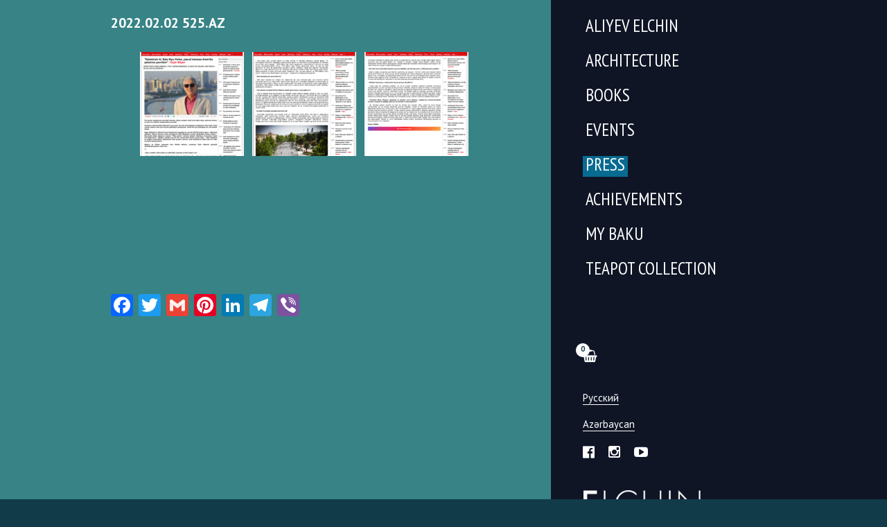

--- FILE ---
content_type: text/html; charset=UTF-8
request_url: https://elchinaliyev.az/2022-02-02-525-az-3.html
body_size: 6510
content:
<!DOCTYPE html>
<html lang="en-GB">
<head>
    <meta charset="UTF-8" />
    <meta name="viewport" content="width=device-width, initial-scale=1" />
    <link rel="stylesheet" href="https://maxcdn.bootstrapcdn.com/font-awesome/4.5.0/css/font-awesome.min.css">
    <link rel="apple-touch-icon" sizes="180x180" href="images/favicon/apple-touch-icon.png">
    <link rel="icon" type="image/png" sizes="32x32" href="https://elchinaliyev.az/wp-content/themes/bac-elchin-aliev/images/favicon/favicon-32x32.png">
    <link rel="icon" type="image/png" sizes="16x16" href="https://elchinaliyev.az/wp-content/themes/bac-elchin-aliev/images/favicon/favicon-16x16.png">
    <link rel="manifest" href="https://elchinaliyev.az/wp-content/themes/bac-elchin-aliev/images/favicon/site.webmanifest">
    <link rel="mask-icon" href="https://elchinaliyev.az/wp-content/themes/bac-elchin-aliev/images/favicon/safari-pinned-tab.svg" color="#5bbad5">
    <meta name="msapplication-TileColor" content="#da532c">
    <meta name="theme-color" content="#ffffff">
    <title>Elchin Aliyev &ndash;   2022.02.02 525.az</title>
	<meta name="msapplication-TileColor" content="#da532c" />
	<meta name="theme-color" content="#ffffff" />
	<meta name="generator" content="WordPress 5.3.2" />
	<meta name="generator" content="WooCommerce 3.8.1" />
	<meta property="fb:app_id" content="1249666175201082" />
		
    <title>2022.02.02 525.az &#8211; Elchin Aliyev</title>
<script>window._wca = window._wca || [];</script>
<link rel='dns-prefetch' href='//s0.wp.com' />
<link rel='dns-prefetch' href='//stats.wp.com' />
<link rel='dns-prefetch' href='//code.jquery.com' />
<link rel='dns-prefetch' href='//cdn.jsdelivr.net' />
<link rel='dns-prefetch' href='//s.w.org' />
<link rel="alternate" type="application/rss+xml" title="Elchin Aliyev &raquo; Feed" href="https://elchinaliyev.az/en/feed" />
<link rel="alternate" type="application/rss+xml" title="Elchin Aliyev &raquo; Comments Feed" href="https://elchinaliyev.az/en/comments/feed" />
<link rel="alternate" type="application/rss+xml" title="Elchin Aliyev &raquo; 2022.02.02 525.az Comments Feed" href="https://elchinaliyev.az/2022-02-02-525-az-3.html/feed" />
		<script type="text/javascript">
			window._wpemojiSettings = {"baseUrl":"https:\/\/s.w.org\/images\/core\/emoji\/12.0.0-1\/72x72\/","ext":".png","svgUrl":"https:\/\/s.w.org\/images\/core\/emoji\/12.0.0-1\/svg\/","svgExt":".svg","source":{"concatemoji":"https:\/\/elchinaliyev.az\/wp-includes\/js\/wp-emoji-release.min.js?ver=5.3.20"}};
			!function(e,a,t){var n,r,o,i=a.createElement("canvas"),p=i.getContext&&i.getContext("2d");function s(e,t){var a=String.fromCharCode;p.clearRect(0,0,i.width,i.height),p.fillText(a.apply(this,e),0,0);e=i.toDataURL();return p.clearRect(0,0,i.width,i.height),p.fillText(a.apply(this,t),0,0),e===i.toDataURL()}function c(e){var t=a.createElement("script");t.src=e,t.defer=t.type="text/javascript",a.getElementsByTagName("head")[0].appendChild(t)}for(o=Array("flag","emoji"),t.supports={everything:!0,everythingExceptFlag:!0},r=0;r<o.length;r++)t.supports[o[r]]=function(e){if(!p||!p.fillText)return!1;switch(p.textBaseline="top",p.font="600 32px Arial",e){case"flag":return s([127987,65039,8205,9895,65039],[127987,65039,8203,9895,65039])?!1:!s([55356,56826,55356,56819],[55356,56826,8203,55356,56819])&&!s([55356,57332,56128,56423,56128,56418,56128,56421,56128,56430,56128,56423,56128,56447],[55356,57332,8203,56128,56423,8203,56128,56418,8203,56128,56421,8203,56128,56430,8203,56128,56423,8203,56128,56447]);case"emoji":return!s([55357,56424,55356,57342,8205,55358,56605,8205,55357,56424,55356,57340],[55357,56424,55356,57342,8203,55358,56605,8203,55357,56424,55356,57340])}return!1}(o[r]),t.supports.everything=t.supports.everything&&t.supports[o[r]],"flag"!==o[r]&&(t.supports.everythingExceptFlag=t.supports.everythingExceptFlag&&t.supports[o[r]]);t.supports.everythingExceptFlag=t.supports.everythingExceptFlag&&!t.supports.flag,t.DOMReady=!1,t.readyCallback=function(){t.DOMReady=!0},t.supports.everything||(n=function(){t.readyCallback()},a.addEventListener?(a.addEventListener("DOMContentLoaded",n,!1),e.addEventListener("load",n,!1)):(e.attachEvent("onload",n),a.attachEvent("onreadystatechange",function(){"complete"===a.readyState&&t.readyCallback()})),(n=t.source||{}).concatemoji?c(n.concatemoji):n.wpemoji&&n.twemoji&&(c(n.twemoji),c(n.wpemoji)))}(window,document,window._wpemojiSettings);
		</script>
		<style type="text/css">
img.wp-smiley,
img.emoji {
	display: inline !important;
	border: none !important;
	box-shadow: none !important;
	height: 1em !important;
	width: 1em !important;
	margin: 0 .07em !important;
	vertical-align: -0.1em !important;
	background: none !important;
	padding: 0 !important;
}
</style>
	<link rel='stylesheet' id='wp-block-library-css'  href='https://c0.wp.com/c/5.3.20/wp-includes/css/dist/block-library/style.min.css' type='text/css' media='all' />
<link rel='stylesheet' id='wc-block-style-css'  href='https://c0.wp.com/p/woocommerce/3.8.3/packages/woocommerce-blocks/build/style.css' type='text/css' media='all' />
<link rel='stylesheet' id='wpfc-css'  href='https://elchinaliyev.az/wp-content/plugins/gs-facebook-comments/public/css/wpfc-public.css?ver=1.5' type='text/css' media='all' />
<link rel='stylesheet' id='woocommerce-layout-css'  href='https://c0.wp.com/p/woocommerce/3.8.3/assets/css/woocommerce-layout.css' type='text/css' media='all' />
<style id='woocommerce-layout-inline-css' type='text/css'>

	.infinite-scroll .woocommerce-pagination {
		display: none;
	}
</style>
<link rel='stylesheet' id='woocommerce-smallscreen-css'  href='https://c0.wp.com/p/woocommerce/3.8.3/assets/css/woocommerce-smallscreen.css' type='text/css' media='only screen and (max-width: 768px)' />
<link rel='stylesheet' id='woocommerce-general-css'  href='https://c0.wp.com/p/woocommerce/3.8.3/assets/css/woocommerce.css' type='text/css' media='all' />
<style id='woocommerce-inline-inline-css' type='text/css'>
.woocommerce form .form-row .required { visibility: visible; }
</style>
<link rel='stylesheet' id='style-css'  href='https://elchinaliyev.az/wp-content/themes/bac-elchin-aliev/style.css?ver=5.3.20' type='text/css' media='all' />
<link rel='stylesheet' id='fancybox_style-css'  href='https://cdn.jsdelivr.net/gh/fancyapps/fancybox@3.5.7/dist/jquery.fancybox.min.css?ver=5.3.20' type='text/css' media='all' />
<link rel='stylesheet' id='addtoany-css'  href='https://elchinaliyev.az/wp-content/plugins/add-to-any/addtoany.min.css?ver=1.15' type='text/css' media='all' />
<style id='addtoany-inline-css' type='text/css'>
.addtoany_content {
	margin: 36px 0 0;
}
</style>
<link rel='stylesheet' id='jetpack_css-css'  href='https://c0.wp.com/p/jetpack/8.0.3/css/jetpack.css' type='text/css' media='all' />
<!--n2css--><script>if (document.location.protocol != "https:") {document.location = document.URL.replace(/^http:/i, "https:");}</script><script type='text/javascript' src='https://c0.wp.com/c/5.3.20/wp-includes/js/jquery/jquery.js'></script>
<script type='text/javascript' src='https://c0.wp.com/c/5.3.20/wp-includes/js/jquery/jquery-migrate.min.js'></script>
<script type='text/javascript' src='https://elchinaliyev.az/wp-content/plugins/add-to-any/addtoany.min.js?ver=1.1'></script>
<script type='text/javascript' src='https://elchinaliyev.az/wp-content/plugins/gs-facebook-comments/public/js/wpfc-public.js?ver=1.5'></script>
<script async type='text/javascript' src='https://stats.wp.com/s-202604.js'></script>
<script type='text/javascript' src='https://code.jquery.com/jquery-3.2.1.min.js?ver=5.3.20'></script>
<script type='text/javascript' src='https://elchinaliyev.az/wp-content/themes/bac-elchin-aliev/js/jquery.matchHeight.js?ver=5.3.20'></script>
<script type='text/javascript' src='https://elchinaliyev.az/wp-content/themes/bac-elchin-aliev/js/jquery.main.js?ver=5.3.20'></script>
<script type='text/javascript' src='https://cdn.jsdelivr.net/gh/fancyapps/fancybox@3.5.7/dist/jquery.fancybox.min.js?ver=5.3.20'></script>
<link rel='https://api.w.org/' href='https://elchinaliyev.az/wp-json/' />
<link rel="EditURI" type="application/rsd+xml" title="RSD" href="https://elchinaliyev.az/xmlrpc.php?rsd" />
<link rel="wlwmanifest" type="application/wlwmanifest+xml" href="https://elchinaliyev.az/wp-includes/wlwmanifest.xml" /> 
<link rel='prev' title='2022.01.29 Haqqin.az' href='https://elchinaliyev.az/2022-01-29-haqqin-az-3.html' />
<link rel='next' title='2022.02.13 Damla.news.ru' href='https://elchinaliyev.az/2022-02-13-damla-news-ru-3.html' />
<meta name="generator" content="WordPress 5.3.20" />
<meta name="generator" content="WooCommerce 3.8.3" />
<link rel="canonical" href="https://elchinaliyev.az/2022-02-02-525-az-3.html" />
<link rel='shortlink' href='https://elchinaliyev.az/?p=28665' />
<link rel="alternate" type="application/json+oembed" href="https://elchinaliyev.az/wp-json/oembed/1.0/embed?url=https%3A%2F%2Felchinaliyev.az%2F2022-02-02-525-az-3.html" />
<link rel="alternate" type="text/xml+oembed" href="https://elchinaliyev.az/wp-json/oembed/1.0/embed?url=https%3A%2F%2Felchinaliyev.az%2F2022-02-02-525-az-3.html&#038;format=xml" />

<script data-cfasync="false">
window.a2a_config=window.a2a_config||{};a2a_config.callbacks=[];a2a_config.overlays=[];a2a_config.templates={};a2a_localize = {
	Share: "Share",
	Save: "Save",
	Subscribe: "Subscribe",
	Email: "Email",
	Bookmark: "Bookmark",
	ShowAll: "Show All",
	ShowLess: "Show less",
	FindServices: "Find service(s)",
	FindAnyServiceToAddTo: "Instantly find any service to add to",
	PoweredBy: "Powered by",
	ShareViaEmail: "Share via email",
	SubscribeViaEmail: "Subscribe via email",
	BookmarkInYourBrowser: "Bookmark in your browser",
	BookmarkInstructions: "Press Ctrl+D or \u2318+D to bookmark this page",
	AddToYourFavorites: "Add to your favourites",
	SendFromWebOrProgram: "Send from any email address or email program",
	EmailProgram: "Email program",
	More: "More&#8230;",
	ThanksForSharing: "Thanks for sharing!",
	ThanksForFollowing: "Thanks for following!"
};

(function(d,s,a,b){a=d.createElement(s);b=d.getElementsByTagName(s)[0];a.async=1;a.src="https://static.addtoany.com/menu/page.js";b.parentNode.insertBefore(a,b);})(document,"script");
</script>
<meta property="fb:app_id" content="1249666175201082" />
<link rel='dns-prefetch' href='//c0.wp.com'/>
<style type='text/css'>img#wpstats{display:none}</style>	<noscript><style>.woocommerce-product-gallery{ opacity: 1 !important; }</style></noscript>
	<link rel="alternate" href="https://elchinaliyev.az/2022-02-02-525-az-2.html" hreflang="ru" />
<link rel="alternate" href="https://elchinaliyev.az/2022-02-02-525-az.html" hreflang="az" />
<link rel="alternate" href="https://elchinaliyev.az/2022-02-02-525-az-3.html" hreflang="en" />

<!-- BEGIN ExactMetrics v5.3.10 Universal Analytics - https://exactmetrics.com/ -->
<script>
(function(i,s,o,g,r,a,m){i['GoogleAnalyticsObject']=r;i[r]=i[r]||function(){
	(i[r].q=i[r].q||[]).push(arguments)},i[r].l=1*new Date();a=s.createElement(o),
	m=s.getElementsByTagName(o)[0];a.async=1;a.src=g;m.parentNode.insertBefore(a,m)
})(window,document,'script','https://www.google-analytics.com/analytics.js','ga');
  ga('create', 'UA-70453950-33', 'auto');
  ga('send', 'pageview');
</script>
<!-- END ExactMetrics Universal Analytics -->
</head>


<body data-rsssl=1 class="post-template-default single single-post postid-28665 single-format-standard guest theme-bac-elchin-aliev woocommerce-no-js">
    <script>
      window.fbAsyncInit = function() {
        FB.init({
          appId      : '1249666175201082',
          xfbml      : true,
          version    : 'v3.2'
        });
        FB.AppEvents.logPageView();
      };

      (function(d, s, id){
         var js, fjs = d.getElementsByTagName(s)[0];
         if (d.getElementById(id)) {return;}
         js = d.createElement(s); js.id = id;
         js.src = "https://connect.facebook.net/en_US/sdk.js";
         fjs.parentNode.insertBefore(js, fjs);
       }(document, 'script', 'facebook-jssdk'));
    </script>
    <div id="wrapper" style="background-color: #0f1525;">
		<a class="menu-icon" href="#"><i class="fa fa-bars" aria-hidden="true"></i></a>
		<strong class="logo"><a href="https://elchinaliyev.az/en/"  title="Elchin Aliyev" rel="home">Elchin Aliyev</a></strong>		<div class="s-header__basket-wr woocommerce links">
		  		  <a href="https://elchinaliyev.az/cart.html" class="basket-btn basket-btn_fixed-xs">
			  <div class="bascket_value"> 0			</div>
			  <span class="basket-btn__label"><i class="fa fa-shopping-basket" style="font-size:18px"></i></span>
		  </a>
		</div>
        <div class="container">
            <section id="content" style="background-color: #378386;">
                <div class="bg-content" style="background-color: #378386;"></div>
                <div class="content-holder">

	  	<div id="fb-root"></div>
	  	<script><!--
			(function(d, s, id) {
			  var js, fjs = d.getElementsByTagName(s)[0];
			  if (d.getElementById(id)) return;
			  js = d.createElement(s); js.id = id;
			  js.src = 'https://connect.facebook.net/en_US/sdk.js#xfbml=1&version=v2.10&appId=1249666175201082';
			  fjs.parentNode.insertBefore(js, fjs);
			}(document, 'script', 'facebook-jssdk'));//-->
	  	</script>
	  		<script type="text/javascript">
		var c = document.body.className;
		c = c.replace(/woocommerce-no-js/, 'woocommerce-js');
		document.body.className = c;
	</script>
	<script type='text/javascript' src='https://s0.wp.com/wp-content/js/devicepx-jetpack.js?ver=202604'></script>
<script type='text/javascript' src='https://c0.wp.com/p/woocommerce/3.8.3/assets/js/jquery-blockui/jquery.blockUI.min.js'></script>
<script type='text/javascript'>
/* <![CDATA[ */
var wc_add_to_cart_params = {"ajax_url":"\/wp-admin\/admin-ajax.php","wc_ajax_url":"\/?wc-ajax=%%endpoint%%","i18n_view_cart":"View basket","cart_url":"https:\/\/elchinaliyev.az\/cart.html","is_cart":"","cart_redirect_after_add":"yes"};
/* ]]> */
</script>
<script type='text/javascript' src='https://c0.wp.com/p/woocommerce/3.8.3/assets/js/frontend/add-to-cart.min.js'></script>
<script type='text/javascript' src='https://c0.wp.com/p/woocommerce/3.8.3/assets/js/js-cookie/js.cookie.min.js'></script>
<script type='text/javascript'>
/* <![CDATA[ */
var woocommerce_params = {"ajax_url":"\/wp-admin\/admin-ajax.php","wc_ajax_url":"\/?wc-ajax=%%endpoint%%"};
/* ]]> */
</script>
<script type='text/javascript' src='https://c0.wp.com/p/woocommerce/3.8.3/assets/js/frontend/woocommerce.min.js'></script>
<script type='text/javascript'>
/* <![CDATA[ */
var wc_cart_fragments_params = {"ajax_url":"\/wp-admin\/admin-ajax.php","wc_ajax_url":"\/?wc-ajax=%%endpoint%%","cart_hash_key":"wc_cart_hash_f811e3978b868ae3a7c69ff065fe99ae","fragment_name":"wc_fragments_f811e3978b868ae3a7c69ff065fe99ae","request_timeout":"5000"};
/* ]]> */
</script>
<script type='text/javascript' src='https://c0.wp.com/p/woocommerce/3.8.3/assets/js/frontend/cart-fragments.min.js'></script>
<script type='text/javascript'>
		jQuery( 'body' ).bind( 'wc_fragments_refreshed', function() {
			jQuery( 'body' ).trigger( 'jetpack-lazy-images-load' );
		} );
	
</script>
<script type='text/javascript' src='https://c0.wp.com/c/5.3.20/wp-includes/js/wp-embed.min.js'></script>
<script type='text/javascript' src='https://stats.wp.com/e-202604.js' async='async' defer='defer'></script>
<script type='text/javascript'>
	_stq = window._stq || [];
	_stq.push([ 'view', {v:'ext',j:'1:8.0.3',blog:'168875157',post:'28665',tz:'4',srv:'elchinaliyev.az'} ]);
	_stq.push([ 'clickTrackerInit', '168875157', '28665' ]);
</script>

    
        <strong class="logo"><a href="https://elchinaliyev.az/en/"  title="Elchin Aliyev" rel="home">Elchin Aliyev</a></strong>
        <div class="entry">
            <h1>2022.02.02 525.az</h1>
            <ul class="img-list">
<li style="list-style-type: none;">
<ul>
<li style="list-style-type: none;">
<ul>
<li style="list-style-type: none;">
<ul>
<li style="list-style-type: none;">
<ul>
<li style="list-style-type: none;">
<ul>
<li style="list-style-type: none;">
<ul>
<li style="list-style-type: none;">
<ul>
<li><a href="https://elchinaliyev.az/wp-content/uploads/2022/02/2022-02-02-525-qezet-1.png"><img class="alignnone wp-image-28658 size-thumbnail" src="https://elchinaliyev.az/wp-content/uploads/2022/02/2022-02-02-525-qezet-1-150x150.png" alt="" width="150" height="150" srcset="https://elchinaliyev.az/wp-content/uploads/2022/02/2022-02-02-525-qezet-1-150x150.png 150w, https://elchinaliyev.az/wp-content/uploads/2022/02/2022-02-02-525-qezet-1-300x300.png 300w, https://elchinaliyev.az/wp-content/uploads/2022/02/2022-02-02-525-qezet-1-100x100.png 100w" sizes="(max-width: 150px) 100vw, 150px" /></a></li>
<li><a href="https://elchinaliyev.az/wp-content/uploads/2022/02/2022-02-02-525-qzet-2.png"><img class="alignnone wp-image-28659 size-thumbnail" src="https://elchinaliyev.az/wp-content/uploads/2022/02/2022-02-02-525-qzet-2-150x150.png" alt="" width="150" height="150" srcset="https://elchinaliyev.az/wp-content/uploads/2022/02/2022-02-02-525-qzet-2-150x150.png 150w, https://elchinaliyev.az/wp-content/uploads/2022/02/2022-02-02-525-qzet-2-300x300.png 300w, https://elchinaliyev.az/wp-content/uploads/2022/02/2022-02-02-525-qzet-2-100x100.png 100w" sizes="(max-width: 150px) 100vw, 150px" /></a></li>
<li><a href="https://elchinaliyev.az/wp-content/uploads/2022/02/2022-02-02-525-qezet-3.png"><img class="alignnone wp-image-28657 size-thumbnail" src="https://elchinaliyev.az/wp-content/uploads/2022/02/2022-02-02-525-qezet-3-150x150.png" alt="" width="150" height="150" srcset="https://elchinaliyev.az/wp-content/uploads/2022/02/2022-02-02-525-qezet-3-150x150.png 150w, https://elchinaliyev.az/wp-content/uploads/2022/02/2022-02-02-525-qezet-3-300x300.png 300w, https://elchinaliyev.az/wp-content/uploads/2022/02/2022-02-02-525-qezet-3-100x100.png 100w" sizes="(max-width: 150px) 100vw, 150px" /></a></li>
</ul>
</li>
</ul>
</li>
</ul>
</li>
</ul>
</li>
</ul>
</li>
</ul>
</li>
</ul>
</li>
</ul>

			  <div 
			  	class = "fb-comments" 
			  	data-href = "https://elchinaliyev.az/2022-02-02-525-az-3.html"
			  	data-numposts = "10"
				data-colorscheme = "light"
				data-order-by = "social"
				data-mobile=true>
			  </div>
		  <style>
			.fb_iframe_widget_fluid_desktop iframe {
			    width: 100% !important;
			}
		  </style>
		          </div>

        <div class="share">
            <div class="addtoany_shortcode"><div class="a2a_kit a2a_kit_size_32 addtoany_list" data-a2a-url="https://elchinaliyev.az/2022-02-02-525-az-3.html" data-a2a-title="2022.02.02 525.az"><a class="a2a_button_facebook" href="https://www.addtoany.com/add_to/facebook?linkurl=https%3A%2F%2Felchinaliyev.az%2F2022-02-02-525-az-3.html&amp;linkname=2022.02.02%20525.az" title="Facebook" rel="nofollow noopener" target="_blank"></a><a class="a2a_button_twitter" href="https://www.addtoany.com/add_to/twitter?linkurl=https%3A%2F%2Felchinaliyev.az%2F2022-02-02-525-az-3.html&amp;linkname=2022.02.02%20525.az" title="Twitter" rel="nofollow noopener" target="_blank"></a><a class="a2a_button_google_gmail" href="https://www.addtoany.com/add_to/google_gmail?linkurl=https%3A%2F%2Felchinaliyev.az%2F2022-02-02-525-az-3.html&amp;linkname=2022.02.02%20525.az" title="Gmail" rel="nofollow noopener" target="_blank"></a><a class="a2a_button_pinterest" href="https://www.addtoany.com/add_to/pinterest?linkurl=https%3A%2F%2Felchinaliyev.az%2F2022-02-02-525-az-3.html&amp;linkname=2022.02.02%20525.az" title="Pinterest" rel="nofollow noopener" target="_blank"></a><a class="a2a_button_linkedin" href="https://www.addtoany.com/add_to/linkedin?linkurl=https%3A%2F%2Felchinaliyev.az%2F2022-02-02-525-az-3.html&amp;linkname=2022.02.02%20525.az" title="LinkedIn" rel="nofollow noopener" target="_blank"></a><a class="a2a_button_telegram" href="https://www.addtoany.com/add_to/telegram?linkurl=https%3A%2F%2Felchinaliyev.az%2F2022-02-02-525-az-3.html&amp;linkname=2022.02.02%20525.az" title="Telegram" rel="nofollow noopener" target="_blank"></a><a class="a2a_button_viber" href="https://www.addtoany.com/add_to/viber?linkurl=https%3A%2F%2Felchinaliyev.az%2F2022-02-02-525-az-3.html&amp;linkname=2022.02.02%20525.az" title="Viber" rel="nofollow noopener" target="_blank"></a></div></div>        </div>

    
                    </div> <!-- end .content-holder -->
                </section> <!-- end #content -->

                
<nav id="nav" style="background-color: #0f1525;">
	<a href="#" class="nav-close"></a>
    <strong class="logo"><a href="https://elchinaliyev.az/en/"  title="Elchin Aliyev" rel="home">Elchin Aliyev</a></strong>
    <ul id="menu-menu-en" class="main-menu"><li id="menu-item-317" class="menu-item menu-item-type-post_type menu-item-object-page menu-item-has-children menu-item-317"><a href="https://elchinaliyev.az/aliev-elchin.html">Aliyev Elchin</a>
<ul class="sub-menu">
	<li id="menu-item-3621" class="menu-item menu-item-type-post_type menu-item-object-page menu-item-3621"><a href="https://elchinaliyev.az/aliev-elchin/biography-2.html">Biography</a></li>
	<li id="menu-item-319" class="menu-item menu-item-type-post_type menu-item-object-page menu-item-319"><a href="https://elchinaliyev.az/aliev-elchin/photo.html">Photo</a></li>
	<li id="menu-item-318" class="menu-item menu-item-type-post_type menu-item-object-page menu-item-318"><a href="https://elchinaliyev.az/aliev-elchin/contacts.html">Contacts</a></li>
</ul>
</li>
<li id="menu-item-371" class="menu-item menu-item-type-taxonomy menu-item-object-category menu-item-has-children menu-item-371"><a href="https://elchinaliyev.az/category/aarchitecture">Architecture</a>
<ul class="sub-menu">
	<li id="menu-item-323" class="menu-item menu-item-type-taxonomy menu-item-object-category menu-item-323"><a href="https://elchinaliyev.az/category/aarchitecture/buildings">Buildings</a></li>
	<li id="menu-item-322" class="menu-item menu-item-type-taxonomy menu-item-object-category menu-item-322"><a href="https://elchinaliyev.az/category/aarchitecture/projects">Projects</a></li>
</ul>
</li>
<li id="menu-item-321" class="menu-item menu-item-type-taxonomy menu-item-object-category menu-item-has-children menu-item-321"><a href="https://elchinaliyev.az/category/books">Books</a>
<ul class="sub-menu">
	<li id="menu-item-7765" class="menu-item menu-item-type-taxonomy menu-item-object-category menu-item-7765"><a href="https://elchinaliyev.az/category/knigi">All books</a></li>
	<li id="menu-item-8573" class="menu-item menu-item-type-taxonomy menu-item-object-product_cat menu-item-8573"><a href="https://elchinaliyev.az/product-category/books2">Shop</a></li>
</ul>
</li>
<li id="menu-item-326" class="menu-item menu-item-type-taxonomy menu-item-object-category menu-item-326"><a href="https://elchinaliyev.az/category/baa-en">Events</a></li>
<li id="menu-item-324" class="menu-item menu-item-type-taxonomy menu-item-object-category current-post-ancestor current-menu-parent current-post-parent menu-item-324"><a href="https://elchinaliyev.az/category/press">Press</a></li>
<li id="menu-item-18863" class="menu-item menu-item-type-taxonomy menu-item-object-category menu-item-18863"><a href="https://elchinaliyev.az/category/achievements">Achievements</a></li>
<li id="menu-item-2458" class="menu-item menu-item-type-taxonomy menu-item-object-category menu-item-has-children menu-item-2458"><a href="https://elchinaliyev.az/category/my-baku">My Baku</a>
<ul class="sub-menu">
	<li id="menu-item-2524" class="menu-item menu-item-type-post_type menu-item-object-post menu-item-2524"><a href="https://elchinaliyev.az/1500-1800-3.html">The architecture of the Middle Ages, 1500-1800s</a></li>
	<li id="menu-item-6957" class="menu-item menu-item-type-post_type menu-item-object-post menu-item-6957"><a href="https://elchinaliyev.az/1890-1915.html">The architecture of the Art Nouveau period in the end of the XIX century — the beginning of the XX century, 1890-1915</a></li>
	<li id="menu-item-2526" class="menu-item menu-item-type-post_type menu-item-object-post menu-item-2526"><a href="https://elchinaliyev.az/1920-1930-3.html">The architecture of the constructivism period in 1920-1930s</a></li>
	<li id="menu-item-2527" class="menu-item menu-item-type-post_type menu-item-object-post menu-item-2527"><a href="https://elchinaliyev.az/1940-1960-3.html">The architecture of the Stalin Empire style period, 1940-1960s</a></li>
	<li id="menu-item-2528" class="menu-item menu-item-type-post_type menu-item-object-post menu-item-2528"><a href="https://elchinaliyev.az/1970-1990-3.html">The architecture of the Soviet modernism period, 1970-1990s</a></li>
	<li id="menu-item-2529" class="menu-item menu-item-type-post_type menu-item-object-post menu-item-2529"><a href="https://elchinaliyev.az/2000-2020-3.html">The modern period of the Baku architecture, 2000-2020s</a></li>
</ul>
</li>
<li id="menu-item-37461" class="menu-item menu-item-type-post_type menu-item-object-page menu-item-37461"><a href="https://elchinaliyev.az/teapot-collection.html">Teapot collection</a></li>
</ul>
    <div class="s-header__basket-wr woocommerce links">
      	        <a href="https://elchinaliyev.az/?post_type=page&p=7703" class="basket-btn basket-btn_fixed-xs">
		  <div class="bascket_value"> 0		</div>
          <span class="basket-btn__label"><i class="fa fa-shopping-basket" style="font-size:18px"></i></span>
      </a>
    </div>

    <div class="links">
        <a href="https://elchinaliyev.az/2022-02-02-525-az-2.html" class="lang">Русский</a><br><a href="https://elchinaliyev.az/2022-02-02-525-az.html" class="lang">Azərbaycan</a><br>
                <ul class="social">
            <li><a target="_blank" href="https://www.facebook.com/aliyevelchin"><i class="fa fa-facebook-official"></i></a></li>
            <li><a target="_blank" href="https://instagram.com/elchin.tofik?utm_source=ig_profile_share&igshid=3m6tvidl8clm"><i class="fa fa-instagram"></i></a></li>
            <li><a target="_blank" href="https://www.youtube.com/channel/UCvQVJuiBvnzJU_MogX5_7wA"><i class="fa fa-youtube-play"></i></a></li>
        </ul>
    </div>
</nav>

            </div> <!-- end .container -->
        </div><!-- end #wrapper -->
    <script defer src="https://static.cloudflareinsights.com/beacon.min.js/vcd15cbe7772f49c399c6a5babf22c1241717689176015" integrity="sha512-ZpsOmlRQV6y907TI0dKBHq9Md29nnaEIPlkf84rnaERnq6zvWvPUqr2ft8M1aS28oN72PdrCzSjY4U6VaAw1EQ==" data-cf-beacon='{"version":"2024.11.0","token":"9270ec2cb9a34ab68b6a896d932083ff","r":1,"server_timing":{"name":{"cfCacheStatus":true,"cfEdge":true,"cfExtPri":true,"cfL4":true,"cfOrigin":true,"cfSpeedBrain":true},"location_startswith":null}}' crossorigin="anonymous"></script>
</body>
</html>



